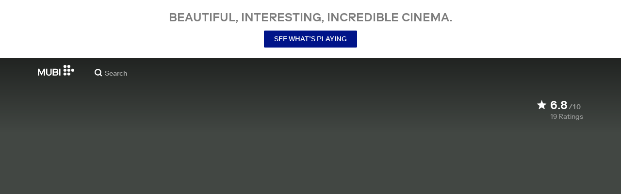

--- FILE ---
content_type: application/javascript
request_url: https://assets.mubicdn.net/_next/static/chunks/webpack-ad3621f257bdf50e.js
body_size: 10973
content:
try{!function(){var e="undefined"!=typeof window?window:"undefined"!=typeof global?global:"undefined"!=typeof globalThis?globalThis:"undefined"!=typeof self?self:{},a=(new e.Error).stack;a&&(e._sentryDebugIds=e._sentryDebugIds||{},e._sentryDebugIds[a]="148e98bd-3c2a-4744-bd4c-b042daa9d272",e._sentryDebugIdIdentifier="sentry-dbid-148e98bd-3c2a-4744-bd4c-b042daa9d272")}()}catch(e){}(()=>{"use strict";var e={},a={};function c(d){var f=a[d];if(void 0!==f)return f.exports;var b=a[d]={id:d,loaded:!1,exports:{}},t=!0;try{e[d].call(b.exports,b,b.exports,c),t=!1}finally{t&&delete a[d]}return b.loaded=!0,b.exports}c.m=e,c.amdO={},(()=>{var e=[];c.O=(a,d,f,b)=>{if(d){b=b||0;for(var t=e.length;t>0&&e[t-1][2]>b;t--)e[t]=e[t-1];e[t]=[d,f,b];return}for(var i=1/0,t=0;t<e.length;t++){for(var[d,f,b]=e[t],n=!0,o=0;o<d.length;o++)(!1&b||i>=b)&&Object.keys(c.O).every(e=>c.O[e](d[o]))?d.splice(o--,1):(n=!1,b<i&&(i=b));if(n){e.splice(t--,1);var s=f();void 0!==s&&(a=s)}}return a}})(),c.n=e=>{var a=e&&e.__esModule?()=>e.default:()=>e;return c.d(a,{a:a}),a},(()=>{var e,a=Object.getPrototypeOf?e=>Object.getPrototypeOf(e):e=>e.__proto__;c.t=function(d,f){if(1&f&&(d=this(d)),8&f||"object"==typeof d&&d&&(4&f&&d.__esModule||16&f&&"function"==typeof d.then))return d;var b=Object.create(null);c.r(b);var t={};e=e||[null,a({}),a([]),a(a)];for(var i=2&f&&d;"object"==typeof i&&!~e.indexOf(i);i=a(i))Object.getOwnPropertyNames(i).forEach(e=>t[e]=()=>d[e]);return t.default=()=>d,c.d(b,t),b}})(),c.d=(e,a)=>{for(var d in a)c.o(a,d)&&!c.o(e,d)&&Object.defineProperty(e,d,{enumerable:!0,get:a[d]})},c.f={},c.e=e=>Promise.all(Object.keys(c.f).reduce((a,d)=>(c.f[d](e,a),a),[])),c.u=e=>63111===e?"static/chunks/"+e+"-eea23bd394af1731.js":90938===e?"static/chunks/"+e+"-c80f1b23644e9f70.js":96672===e?"static/chunks/"+e+"-aa6e95402234ba5a.js":92630===e?"static/chunks/"+e+"-a2db110458891bba.js":75752===e?"static/chunks/"+e+"-cce4e368e703be47.js":23059===e?"static/chunks/"+e+"-d14c7845f530c72c.js":92349===e?"static/chunks/"+e+"-df5c2a333b2a7bfc.js":1089===e?"static/chunks/7d5444c5-cbabf8d9e4f59734.js":15789===e?"static/chunks/06873998-a81519f77151de7e.js":76557===e?"static/chunks/"+e+"-fa4a879bd9e6675c.js":4211===e?"static/chunks/4211-d8b6a18a7eba72d7.js":63747===e?"static/chunks/"+e+"-f262201f148ec898.js":79626===e?"static/chunks/SectionScreeningTimes-ceee4fbc4538b209.js":16479===e?"static/chunks/"+e+"-2e6993e178219c48.js":91871===e?"static/chunks/"+e+"-41d5f89c14d57b78.js":53775===e?"static/chunks/"+e+"-913e76bb7b7a3667.js":70068===e?"static/chunks/"+e+"-49d82ec9e6405eeb.js":674===e?"static/chunks/674-d84e51533f409d78.js":37754===e?"static/chunks/"+e+"-b9a157f4fc90d79a.js":38679===e?"static/chunks/"+e+"-e03b063b159a3019.js":13500===e?"static/chunks/"+e+"-aa66fe81646bad9f.js":43766===e?"static/chunks/"+e+"-53fedda3dfe1058f.js":41891===e?"static/chunks/"+e+"-73e729b4f1c35899.js":71543===e?"static/chunks/"+e+"-f0be0f44a2af652f.js":35553===e?"static/chunks/"+e+"-157723fe013adfe3.js":41644===e?"static/chunks/"+e+"-dbab8b326dab5ee6.js":29307===e?"static/chunks/"+e+"-38aeea1f92558f4b.js":67324===e?"static/chunks/"+e+"-15c02156cfc09bc8.js":22881===e?"static/chunks/WatchActionButtons-9b6ef53c5e22d254.js":44949===e?"static/chunks/"+e+"-2846cb22ed0c3c37.js":57594===e?"static/chunks/"+e+"-80d48d5a64e0539d.js":43190===e?"static/chunks/"+e+"-e4ff8a334e32e109.js":21527===e?"static/chunks/"+e+"-3d6d3ca7937ec4c0.js":50231===e?"static/chunks/"+e+"-a9d2a832c0682c40.js":21164===e?"static/chunks/"+e+"-86328a4e3b0e50bf.js":73290===e?"static/chunks/"+e+"-ebfab24490cf3d0a.js":53248===e?"static/chunks/"+e+"-2731d66a68dabd27.js":33204===e?"static/chunks/PostPage-75ab939e80ad25ff.js":92893===e?"static/chunks/"+e+"-23a836eaddaf84c9.js":22672===e?"static/chunks/"+e+"-8d034f1e3e53f549.js":19817===e?"static/chunks/"+e+"-55c5b898ba0f48cc.js":79923===e?"static/chunks/"+e+"-84d12055b8ac712b.js":75635===e?"static/chunks/"+e+"-826ccfcabdf5bf85.js":40079===e?"static/chunks/"+e+"-9d944f02b3a474e0.js":20573===e?"static/chunks/"+e+"-23060c072954ac88.js":82900===e?"static/chunks/"+e+"-34d087e90f99b89b.js":234===e?"static/chunks/FilmGroupSpotlightCollection-f7354fa20c5b6b90.js":42260===e?"static/chunks/TodayComingSoonBanner-bd38da9b2a32305a.js":89427===e?"static/chunks/"+e+"-d0297308032e1c56.js":24995===e?"static/chunks/MubiNewPaymentContainer-189e5d882e787110.js":"static/chunks/"+(({97:"DatePicker",209:"PrivacyContentDE",286:"FilmTileTopLeftBadge",1174:"MultiEmailInput",1498:"TermsContentEN",2115:"FilmGroupSpotlightCollectionSection",2350:"FilmDetailsCastMembersSection",2473:"FilmDetailsRelatedFilmsAndEpisodesContainer",3668:"TermsContentIT",4909:"MubiPaymentContainer",6065:"OfferDiscountCardContainer",6776:"KeepDiscountCardContainer",7250:"ManageListModalContainer",7485:"OfferExtensionCardContainer",7678:"PrivacyContentTR",7737:"AutomatedCollectionPageContent",8058:"FilmTileInfoSection",8432:"GrandfatherCardContainer",8526:"FilmTileTextDetailsAndActions",8903:"castlabs_prestoplayer",9551:"AboutNowShowing",11054:"MubiGoContentEN",11996:"StarRating",12914:"BlipProbeRunner",13124:"PreviewClipPlayer",13447:"tv_activation_flow",14639:"GiftFilmRedemptionModal",15361:"PromoPage",16888:"auth_flow",18630:"FilmTileWithoutPreviewPlayer",18807:"promo_flow",19316:"CancelMagazineSection",19610:"CancelSection",19739:"TermsContentBR",21329:"FilmTileActionButtonsRequireUserLogin",21807:"TermsContentCentralSouthAmerica",21856:"PreviewClipSection",22075:"AboutDevices",23830:"PreviewClipModal",23833:"DefaultDesktopTilePart",24334:"trial_from_email_form",24424:"FilmDetailsBelowTheFold",26790:"a11922fc",28223:"payment_details_flow",28316:"RatingButton",29266:"EditProfileModalContainer",30334:"TermsContentIN",31352:"onboarding",33473:"FilmDetailsNotebookArticleSection",34397:"CuratedCollectionPageContent",34695:"TermsContentFR",35155:"TodayMubiGoBanner",37601:"FilmDetailsRelatedFilmsAndEpisodesSection",38166:"MubiGoContentDE",38171:"TrailerModal",38342:"FilmTileActions",39009:"AboutCommunity",39110:"FilmStillSection",41704:"NotebookSubscriptionSection",43667:"UserProfileWatchlistContainer",49187:"UserProfileFollowersContainer",49922:"PaymentHistorySection",50589:"AboutCollections",50838:"change_plan_flow",51502:"gift_film_share",51631:"TermsContentES",52325:"OldStyleFilmTilePlayButton",52341:"PreviewClipPlayerSurface",54964:"DefaultCollectionSectionContainer",55774:"BrazeBannerContainer",56139:"CollectionPageBelowTheFold",57273:"FilmDetailsHeadInner",57860:"DoubleHeightFilmTileWithoutPreviewPlayer",59708:"PrivacyContentUS",59741:"TermsContentTR",60196:"trial_flow",60336:"d59101a6",60871:"FilmTileAwards",61457:"subscribe_from_email_form_flow",62660:"FilmDirectors",63145:"UserProfileListsContainer",64163:"DefaultCollectionFilms",64662:"notebook_sub_flow",67257:"PrivacyContentEN",67575:"referral_flow",67587:"AgreeToMarketingMailModalContainer",67655:"DoubleHeightCollectionSectionContainer",67849:"tv_activation_generic_flow",71445:"SubscriptionPaymentMethod",71651:"verify_flow",72113:"EditProfileModal",73283:"DefaultMobileTilePart",73662:"FilmTileWatchListButton",74140:"FilmDetailsUserReviewsSection",74868:"RatingModalContainer",75487:"TermsContentUS",75758:"DoubleHeightCollectionFilms",78794:"InitialiseDeviceDetectionContainer",79144:"CriticReviewSection",79844:"ViewingProgressBar",80194:"TermsContentDE",84502:"FilmTileMeta",85805:"FollowingContainer",86125:"AboutNotebook",86199:"student_flow",87963:"FilmDetailsAwardsFestivalsSection",90111:"VolLeaversCancellationReasonList",91225:"AboutMubiReleases",91724:"GoBannerSection",92940:"FilmRatingsContent",93109:"FilmDetailsListsSection",94737:"PauseSubscriptionSection",94966:"UserProfileRatingsSection",95077:"FilmTileLabel",95179:"DefaultCollectionSection",96308:"FilmTileWithPreviewPlayer",98230:"ComingSoonBannerSection",98858:"DoubleHeightFilmTileWithPreviewPlayer",99245:"go_introductory_offer",99474:"PromoUnavailableInLocation"})[e]||e)+"."+({3:"c83b5008037ff0ae",13:"a71b1c42c3a7428a",97:"8d31be6a1979f532",100:"99ed7e361ce5ff63",209:"0faa59adbf7da055",286:"795c9ec4106fdef1",758:"04c8b5d7ee20c9cc",774:"3efdffa052fc5573",1174:"e2e02e5f1cbca386",1295:"e15169097db8c388",1371:"33dc18437c532750",1491:"8e0320b5b9fb3fa8",1498:"2651b1c228c7a610",1798:"a384872d57c9586d",1818:"0b2f6369cfc6bdb5",2115:"eb9af4d2875d1723",2350:"79ddfb66d4dc5682",2438:"0dbcd4a1c762be0a",2473:"bf22c3a551da385f",2560:"4d94a6f04b484e79",2566:"efd9f1add40ce76d",2713:"253ae8ca1ddb3247",3018:"2d9ebb1458ff4055",3069:"e58099bc37fd0442",3152:"1ab16364e6b444f7",3262:"d436b9693c74e52c",3596:"372a391787247b18",3668:"aeccb1aeb165442d",4014:"f7266ceaf035625a",4382:"3aa78bb3c5f737e5",4679:"8634898b6a65d1ec",4906:"fc29ef44f337484c",4909:"ca6a6bba63f2cd5f",5034:"5ec96572b221de7f",5173:"ba4682176b0865a4",5552:"ccc1c699360e5d96",5854:"d18bef4a2a1f0858",5901:"f7b4b1bce0bc81b9",6065:"e35cb7544e89c36b",6144:"a06169c9adda7071",6397:"0b31f02c9c68d2e9",6776:"f221f662d6fb1dd2",7250:"453f921522c83821",7305:"4e5ac44ce9b78204",7485:"e0cf22260c8fce30",7531:"ca52fbdd5849fd8d",7678:"2fa545d1e72b128f",7737:"9ad39b6b743ae65a",7835:"4f408d45672262e7",8058:"43e688c4586acc36",8337:"6f5ddce7e5626b73",8409:"ca656eec06576ca8",8432:"9fb9b54062c1fbc9",8526:"82c87f0bb2b685a0",8666:"f029acf6df7504f4",8826:"5476acb8e87cb00e",8888:"9a5a8269652a8b18",8903:"8a3e8e2ba68b946d",8906:"f78090560db4e2f0",8957:"be7b56d902b110a8",9190:"bf9117760add79c7",9250:"351c40c0580b5499",9431:"dc37d8a25a989350",9551:"6a0ad3a74ee0d190",9619:"ee7cd1b95d6e0552",9955:"043cc28645afc480",9990:"b90eb892fc19c8df",10097:"e93b352983fcec16",10330:"6f454d1bec462e27",10467:"ec52c6ee177f06b1",10876:"00d10b0eefc135f7",11054:"9515bcf877b081af",11919:"6919b4053c6e452a",11996:"7d27b4e654f1edc5",12024:"712fc39f24d99cc0",12327:"4540b75dd7cbcae3",12877:"e1ed2d328e37c270",12914:"b3c9c31c9728a4f8",12985:"f89b16a69676798f",13124:"252abb85c8de807e",13226:"d284ed5a9c4a66b4",13447:"ca56041fc8ef35b4",13901:"6cbd9d1f4afaf2f4",13941:"80b6583188ef3f29",14556:"adc922ce94110619",14639:"c75bb0af03247d51",14711:"e76009b6b69e26d5",15042:"f21a57dea7da20bb",15361:"b876fdc3bf5ccf04",15640:"5a83c00cd5957545",15702:"822e1d8efcec5eaa",15882:"13b7a0ec93477f73",15921:"63d71512c114a62f",15945:"2bdbf18909797436",16133:"c4744dfbd550859d",16726:"27ffd8c4d29b5eb0",16888:"9c23687c33e7224e",17033:"08d3f356f6498e10",17118:"e8155da7745636ca",17635:"76a0b027d45c8b1f",17914:"e60911d9a4aacfa4",18018:"17d726f82f15edc8",18439:"bb471e131208272b",18630:"fb3c8932343771b8",18807:"e9d1186b70b3ad13",18875:"9c3e8f09856f4025",19080:"2c1c177e036e2eaa",19129:"8a51e9ef9b26bf48",19316:"093c87e0a1a71d82",19320:"4438275c56dcc39f",19610:"f4fcace2e12b6160",19739:"adbe2979205de330",19851:"96c5e168588999e7",19959:"a4a7e6d2f344f4e5",20081:"36bb591be799ab2f",20203:"8edf065b4e69685f",20401:"765e23c68e3b9771",20725:"9d71730ca14df224",21329:"acd562fb7c5ca1ac",21337:"d5c9ef591e5d46be",21758:"edc1c5bb07d7725e",21807:"7c7c65aa3e9784cf",21856:"1f4e37204c9d2569",22024:"ee7a4e05b07391c6",22075:"0c4b022c5e2ce1ec",22542:"1a3616b31cbb1e23",22719:"dcb41254be0937b4",22775:"a9dd54a9dc5eb7be",23044:"699355d1e723dbe4",23075:"7a9983ee32587429",23124:"5530b21c79e2d258",23178:"ce3ffb5658b296a6",23751:"22a6d300e25f927a",23830:"2790c015c5757bee",23833:"ca8e37b1e078938b",23901:"4cb66339528a51cc",24133:"11841e17c3e6920d",24334:"e1aeda17a79b1089",24424:"b72745d53d9f9443",24528:"fb9cd8a2a268473a",24744:"3635c1d379427e14",25728:"d7a925e1038ed3c5",25920:"6dd0374292f7a255",26034:"760bb1720bb582dd",26488:"4ac620e201cff796",26790:"637e1b6bca9aa255",27373:"56b50181dc54acdb",27687:"36d7856318793082",28019:"9d9f6e84a5870169",28076:"aa751f53187853bf",28205:"d40f3d42f2d9d4be",28223:"c9eee315e3d60026",28316:"55e85affffa4aa18",28479:"d43c390cb780f2cd",28523:"22af3c29df1950ac",29057:"fcc290ebe39c829b",29111:"8b4466589c6b65cd",29213:"b6942332cd7581ad",29266:"54e15e7c96c798b5",30334:"4e8cda868ecb40b7",30388:"e2473820568c26b5",30500:"05006be2c49d725b",30549:"cc5c1a2346a337bf",30727:"11b9aa677f4536a6",31352:"7432c689e1ca1baa",31485:"07e959b063f1ded8",31512:"1fdc41aa96524996",32166:"80f83409284278e3",32167:"6464e136345a404b",32283:"098223c04132637f",32386:"21042db7b554d899",32822:"947a169ea023d813",33473:"a780d5a9514ef826",34034:"d3a5b6e8ba9c88f6",34340:"637cb51ffc4bc7c7",34397:"99e6c4cc2603e512",34695:"98214b3175cd099d",34972:"190ab25d5d21b10c",35155:"7adeed568419d799",35248:"b04af9631a09cf7f",35436:"785f396d6c048bd2",35692:"03d88c9d6198c394",36163:"050728ba28a81c18",36241:"78b70c51bf83f512",36595:"1ed1affb477bbbb9",36789:"62726693bea110c7",37041:"ee7372be8f6c8f02",37168:"a61b9159388cba76",37601:"1c46473a8be55959",37800:"18319a59161eaa37",37872:"f33ba4eb8bdea5d0",37959:"955cc87ac6912da0",38080:"4225d9c0ab8d17e1",38166:"a9bbe5322c5e2e79",38171:"f5cfc94fc56f0ca9",38280:"26985914ae4f7121",38342:"8000072e9e5a19da",38347:"fcdce19f4f4ae61a",38382:"58b69c52b2524d63",38669:"5da10cbb93a43407",38899:"10ee898da9896d3f",39009:"b240f36d5aa928d3",39110:"250020d2f6a79950",39410:"15b9e5418a65ef0c",39462:"d535f12f9e5b40f8",39860:"009ef09bdfe9573d",40003:"1914ecf3dad3f6ff",40694:"796d6ae52029ae41",40814:"65a7523eaa2ae146",40941:"63eab8d6d36540cd",41704:"f991d05f003d9e41",41902:"c59e5979e9ede625",42160:"878e110f0edf5116",42294:"620ce03ba6053595",42595:"4dffc2bd3d5193b9",43667:"c40ee30ff98f3bd8",43753:"891496ba8ab6c0fe",43863:"5dcd5bce0c140a27",44522:"e661cc28afbbd85c",44670:"09e5b3441c3ae4d9",44908:"0eeb6e7892eb5c1f",44992:"f36df3bdd2065bfb",45335:"d713f7a999489e2a",45425:"831a01904e4ba9d8",45547:"8036c1f5f337b43b",45668:"f46996961fcd0b59",45811:"15005fb08dd605f9",45896:"86c10ad541f1f2e9",45925:"0bbc00e69f954bfb",46003:"388a3df677d2b636",46209:"f34434b0496d8091",46254:"ddcdfe37eebd207a",46692:"87982043d93579c4",46765:"6337eb069817da9d",47209:"e5c9732c22508a49",47580:"5533314e221eec2a",47684:"b8f7886fb3c0288a",47806:"e5193204d7b988b6",48319:"17ddde92db3fcefd",48401:"1bf9cdb559428b17",48570:"638e0297dd9451fc",48703:"eae6bf2a57d00170",49026:"b21ce1da719c7e84",49158:"f3090e96790fd284",49187:"4fc9128fa96e27be",49564:"26b762a9393dc8e0",49586:"a4c1c22a3561ea2c",49731:"56030155756378f1",49922:"3ff07ca00c6aa28a",49969:"b50b5638df3d7dd3",50294:"b7fdaf324308ad41",50304:"bcfa49e1f7f78ebd",50394:"b7ab62e5892fe337",50589:"978014fa7295a425",50683:"d4f70c91a48d315c",50780:"8748b0d0d3a40707",50838:"efa32e191bd828bc",51114:"6c6708ea7b6275fd",51156:"b599be83617463c6",51502:"a78203819b5d4d18",51631:"c9e16ca58f21d27e",52073:"7b76156397dbda40",52229:"995a546755f0ea44",52325:"e1c09d86e773515f",52341:"cbd87498dc7bb1cc",53041:"eb987f64991fc0da",53495:"e899d4eebe1b278a",53679:"306c1a4fcecf2e89",54683:"b0b217dde9a8bd0a",54932:"6e2e03ff181e0da5",54964:"d27da514a190eab7",55304:"f89d6febe06c1fc7",55373:"3b691d2d852405d3",55650:"19351c0d60be390c",55774:"60807f018d1b13cf",56016:"dbd31c1c2a9aec96",56088:"24ca808c4837899d",56139:"5df2c7bb91ecd157",56613:"8c952e262418e971",56702:"50cfd36c4b754131",56745:"6dcca4fdb7298908",56776:"f6f738c62945df5e",57018:"89e5a8abe47fc997",57141:"9023e3265207c5ce",57179:"322c5aaab7ed70ea",57187:"89841c42f7d85e4c",57273:"aa76fb2fa470b9e8",57311:"e64502452fc28d15",57523:"c6a2c89aa811c4f3",57783:"87354079de562210",57860:"0599fb723f1aaaa5",58089:"76f54cb4b0d40c6f",58106:"c0c36a855c35fb7d",58825:"8766b5060e8fbe54",59178:"da7303452a04b750",59425:"9ad212a34664f8ef",59708:"6d66814c0b9d0371",59741:"6d8cb3df511f4917",60049:"86f2c4afb1ad280c",60183:"03ea52d516304ac3",60196:"51c616be5f708b27",60336:"89e0edae42ba7e6e",60871:"0515966987f0bcdc",60935:"4bdabda2f61864db",61357:"e8d8829534b99c9d",61457:"7cdba78e0057d830",61718:"3796261ac439ee71",61884:"103d9ab7b37f8b14",62033:"073a36809bbefe5a",62508:"b16aa80c5ad4a619",62581:"c54f6f0027aedf06",62647:"a57fe33602557834",62660:"2a00d900034b0bf2",63145:"74d5ea6fea2936d8",63350:"436337511ec518f7",63464:"f088d7315373122a",63896:"cf5422a1820b56d3",64041:"7858a3fdb322bcb7",64163:"11837f942b9906ff",64249:"a773045b29fddd08",64312:"84994311936a2195",64400:"37ab951e33630ec4",64661:"ce086ca6a5418837",64662:"85a1c757ee70c60e",64804:"00c8c4df0d7ebb51",65600:"910ec3e975fe5c21",66007:"1745073dc6647bcb",66177:"6856b9b9e80b0a8a",66480:"5cf7f7a311c670b1",66652:"382d9a096d62a6b9",66783:"b5c3b1d8543dc1c9",66801:"2c3dde452d941443",66822:"d7df7941536d2da0",66995:"d4beea4fd2e99c77",67216:"8ec1425fc5fd5806",67257:"b98e5ade9fc78f8a",67485:"36d8ccf6d8aad15c",67575:"c8e7f782869a6c26",67587:"79d79b5b7516ba07",67655:"34d57d9d85fb5a57",67849:"ec8837a0396146aa",68131:"3db5d26aa37fddb3",68176:"cede83c8f5783b67",68490:"f9e99afcf70c4381",68578:"5269cb03fe2dfb6f",68747:"793cb7cac8d3d6c9",69610:"07c4b231501f09e1",69871:"4e6039e9d5ffa8ec",70738:"92b52d96bdd1d063",70966:"16a908a421be7de7",71209:"698d378c760b4545",71445:"4f4c4eab2d09a5fa",71464:"cdd182a981a5331e",71651:"4f2e058fc9f631ed",71751:"644bbb0d0a2ffc27",71779:"22d8da570cbfb968",71818:"864b03e6cc9d85e5",72113:"d77865695814132a",72415:"d321957d0b25565e",72772:"408c7e6a7fefade2",72781:"f835fec5c709bee9",72901:"a803b8f7a839d31d",73160:"9bd071e09fce76a0",73188:"d5272e6cc01e46aa",73283:"0c4f47d1b159e852",73381:"65575efdc1f4be72",73466:"3699f82ef55793a2",73662:"8313e877f2f32671",73800:"5b616f3b20ccf89a",73886:"c5f5a67df70cb7a0",74070:"0655c5cbd7018d45",74076:"0bed3651292b8835",74140:"b0f69dec44409130",74155:"411c6cc9f6fb1c62",74179:"7e07b34ad4de9813",74407:"917e3c914f1d04fb",74584:"2e7afd8bd4a86b5b",74697:"9bef22360b578ec3",74706:"dc0d78f197bdaf10",74783:"146e975bbf5473f5",74858:"5bca12cdf215f9ea",74868:"a561d7c6911a7502",74893:"24e9c24a32e571fb",74959:"3a1710caa9daa3ce",74966:"64b5aa9ad34530ce",75232:"cc35faad85fb9fdc",75356:"0ae013901305c9ed",75487:"224f7d50c401b937",75572:"168a2f8ad0ea7d19",75576:"751fc182e205950a",75697:"5c54f82ff600bfce",75758:"2ac9e854cdbdf305",75869:"6f0a89c298ea1e9f",76662:"98779ddc3b35405b",76729:"acbd434cf61ef08f",76973:"580c47b39d2390a3",77130:"281142a8cc86a791",77164:"453ed481da5d622e",77283:"793dad4aa2d18299",77780:"19333d9c2717f4b3",78190:"10bbdecc03b2d212",78242:"9634cd7f845d6a3c",78260:"caae19840c469113",78460:"4fd4afa055428cc6",78587:"670bfab41796c35d",78794:"2badb4a2449e561e",78808:"06a553dc699f7ed3",78830:"e975f9ee52ec3a8b",78955:"2d3ed44f8fd5c41f",79144:"fa1d8e9ae50371bf",79234:"b7ef19eb62679db7",79574:"6a4569fc833e8c9c",79831:"027039fc6b9a2448",79844:"cc7bee17935c2eb9",80079:"89bcab1607fcbcbb",80143:"f453fa2d92e7a01d",80153:"78b1a353a810d359",80156:"a191e62841b2f434",80194:"0fe26101b8ddd92c",80221:"65e846f775c3c30e",80529:"9588623a88b2c439",81167:"2fed37a9fccff168",81526:"0e360aa88b44a28e",81862:"13b9e9f0d990e18c",81891:"d17a042cd6f2d66b",82196:"74661e4b0ac55795",82552:"a6adc7f87d006445",82629:"dfb6ebef5883e84a",83040:"c2209d1020720326",83138:"0174096ae804e8cb",84502:"6d15be75724a90ea",84732:"0a78ba25905f02e7",84933:"2e2d5d16fa3c9af1",84956:"d8ea491060bb16ac",85037:"d921771f44c175ea",85173:"fc3a4dc11441931b",85272:"bab3c2ee6d180c14",85577:"26ded4484af64f14",85805:"8997ea2da0ee0ae5",86125:"67147e86d50f6f94",86199:"2d96ca840ce8c286",86741:"2ed9d7152d8579f8",87071:"1135da3b96641b49",87637:"55a0b42f18fad7a1",87736:"4a4b1ff6e84a878b",87866:"3f7da4b6891981f4",87916:"4fff0a044529901e",87963:"719cd87f03f8bbcd",88178:"811c1dac8e7c7c4f",88298:"bebfd57a9ffc08b2",88407:"7f7e12a936b8d61c",88668:"6409aa355442b1b8",88941:"94073c4fece5e9b4",89266:"7a50fcdcdfcca05e",89369:"12f808f2deda5aee",89434:"24c54b68f46a985b",90111:"bad4036948302652",90276:"5b1e3aed206dfe2c",90658:"86e9ff2f85d66922",90679:"ff60fa3f9c302117",90820:"21e0c5c0f8852f41",91225:"133e381dea74d037",91254:"e2441da517501055",91291:"09fde2d7f2850666",91724:"fc333f549d03155b",91879:"9b45555542ade6e6",92088:"73b6649a3b787065",92117:"10669f6b863b1e2b",92144:"2c8c096d552a98b0",92346:"384cf312a878604c",92485:"7c01d601dc902887",92940:"465eb7614bba9175",93044:"c02903aa14573510",93109:"dd6bd5a31c581dd5",93289:"a0d50828cca3f28f",93470:"1bd57c74276027e4",93521:"f0cc69f1d18f0da5",93611:"160bdb26284be361",94083:"71fe58b9b22c18a3",94226:"1d81a6903230ab50",94273:"a39bd22f0f6a883f",94328:"cf91ec089f960ec6",94438:"de4e83050efc658f",94737:"cd2797c11d403484",94966:"1e278bb073bc7121",94997:"7bfb4e4a6b52492c",95077:"9cea7a3b4cb95437",95179:"9de859a91301f6cc",95721:"da386f76b6865346",95995:"9f782447c35fc36d",96308:"87c12437d847a3c8",96793:"d8c0b93c6fdedfce",97173:"8f2846e3995069aa",97183:"8806f5a9ec639b7b",98230:"67e7ce0d094b5bc3",98424:"a20607246b469767",98858:"f76eba378054b2ea",99191:"b1d1668785f0f649",99245:"3198c95af56eba3e",99301:"85118b4074c02bca",99474:"0b40db1b2a018835",99482:"810f61f596ecc510",99496:"ebaccc1e526d6a78",99671:"f7e79117171311ab",99790:"195220fd8856d9c1",99908:"16ae490d7c2ff415"})[e]+".js",c.miniCssF=e=>"static/css/"+({591:"a9f08230b1dd9e62",6911:"d1aefed211f3637a",31248:"dfa15995e9b88874",38363:"ede319eb080ba935",49262:"627bbb4d645fb9ad",59137:"eff3f6c438f4e980",75375:"bbbf98aafd72e733",91180:"e2cc8ebd6ef997fc",99340:"ce80d78aef95192b"})[e]+".css",c.g=function(){if("object"==typeof globalThis)return globalThis;try{return this||Function("return this")()}catch(e){if("object"==typeof window)return window}}(),c.o=(e,a)=>Object.prototype.hasOwnProperty.call(e,a),(()=>{var e={},a="_N_E:";c.l=(d,f,b,t)=>{if(e[d])return void e[d].push(f);if(void 0!==b)for(var i,n,o=document.getElementsByTagName("script"),s=0;s<o.length;s++){var r=o[s];if(r.getAttribute("src")==d||r.getAttribute("data-webpack")==a+b){i=r;break}}i||(n=!0,(i=document.createElement("script")).charset="utf-8",i.timeout=120,c.nc&&i.setAttribute("nonce",c.nc),i.setAttribute("data-webpack",a+b),i.src=c.tu(d)),e[d]=[f];var l=(a,c)=>{i.onerror=i.onload=null,clearTimeout(u);var f=e[d];if(delete e[d],i.parentNode&&i.parentNode.removeChild(i),f&&f.forEach(e=>e(c)),a)return a(c)},u=setTimeout(l.bind(null,void 0,{type:"timeout",target:i}),12e4);i.onerror=l.bind(null,i.onerror),i.onload=l.bind(null,i.onload),n&&document.head.appendChild(i)}})(),c.r=e=>{"undefined"!=typeof Symbol&&Symbol.toStringTag&&Object.defineProperty(e,Symbol.toStringTag,{value:"Module"}),Object.defineProperty(e,"__esModule",{value:!0})},c.nmd=e=>(e.paths=[],e.children||(e.children=[]),e),(()=>{var e;c.tt=()=>(void 0===e&&(e={createScriptURL:e=>e},"undefined"!=typeof trustedTypes&&trustedTypes.createPolicy&&(e=trustedTypes.createPolicy("nextjs#bundler",e))),e)})(),c.tu=e=>c.tt().createScriptURL(e),c.p="https://assets.mubicdn.net/_next/",(()=>{var e=(e,a,c,d)=>{var f=document.createElement("link");return f.rel="stylesheet",f.type="text/css",f.onerror=f.onload=b=>{if(f.onerror=f.onload=null,"load"===b.type)c();else{var t=b&&("load"===b.type?"missing":b.type),i=b&&b.target&&b.target.href||a,n=Error("Loading CSS chunk "+e+" failed.\n("+i+")");n.code="CSS_CHUNK_LOAD_FAILED",n.type=t,n.request=i,f.parentNode.removeChild(f),d(n)}},f.href=a,!function(e){if("function"==typeof _N_E_STYLE_LOAD){let{href:a,onload:c,onerror:d}=e;_N_E_STYLE_LOAD(0===a.indexOf(window.location.origin)?new URL(a).pathname:a).then(()=>null==c?void 0:c.call(e,{type:"load"}),()=>null==d?void 0:d.call(e,{}))}else document.head.appendChild(e)}(f),f},a=(e,a)=>{for(var c=document.getElementsByTagName("link"),d=0;d<c.length;d++){var f=c[d],b=f.getAttribute("data-href")||f.getAttribute("href");if("stylesheet"===f.rel&&(b===e||b===a))return f}for(var t=document.getElementsByTagName("style"),d=0;d<t.length;d++){var f=t[d],b=f.getAttribute("data-href");if(b===e||b===a)return f}},d=d=>new Promise((f,b)=>{var t=c.miniCssF(d),i=c.p+t;if(a(t,i))return f();e(d,i,f,b)}),f={78068:0};c.f.miniCss=(e,a)=>{f[e]?a.push(f[e]):0!==f[e]&&({591:1,6911:1,31248:1,38363:1,49262:1,59137:1,75375:1,91180:1,99340:1})[e]&&a.push(f[e]=d(e).then(()=>{f[e]=0},a=>{throw delete f[e],a}))}})(),(()=>{var e={78068:0,91180:0};c.f.j=(a,d)=>{var f=c.o(e,a)?e[a]:void 0;if(0!==f)if(f)d.push(f[2]);else if(/^(591(|37)|31248|38363|49262|6911|75375|78068|91180|99340)$/.test(a))e[a]=0;else{var b=new Promise((c,d)=>f=e[a]=[c,d]);d.push(f[2]=b);var t=c.p+c.u(a),i=Error();c.l(t,d=>{if(c.o(e,a)&&(0!==(f=e[a])&&(e[a]=void 0),f)){var b=d&&("load"===d.type?"missing":d.type),t=d&&d.target&&d.target.src;i.message="Loading chunk "+a+" failed.\n("+b+": "+t+")",i.name="ChunkLoadError",i.type=b,i.request=t,f[1](i)}},"chunk-"+a,a)}},c.O.j=a=>0===e[a];var a=(a,d)=>{var f,b,[t,i,n]=d,o=0;if(t.some(a=>0!==e[a])){for(f in i)c.o(i,f)&&(c.m[f]=i[f]);if(n)var s=n(c)}for(a&&a(d);o<t.length;o++)b=t[o],c.o(e,b)&&e[b]&&e[b][0](),e[b]=0;return c.O(s)},d=self.webpackChunk_N_E=self.webpackChunk_N_E||[];d.forEach(a.bind(null,0)),d.push=a.bind(null,d.push.bind(d))})()})();
//# sourceMappingURL=webpack-ad3621f257bdf50e.js.map